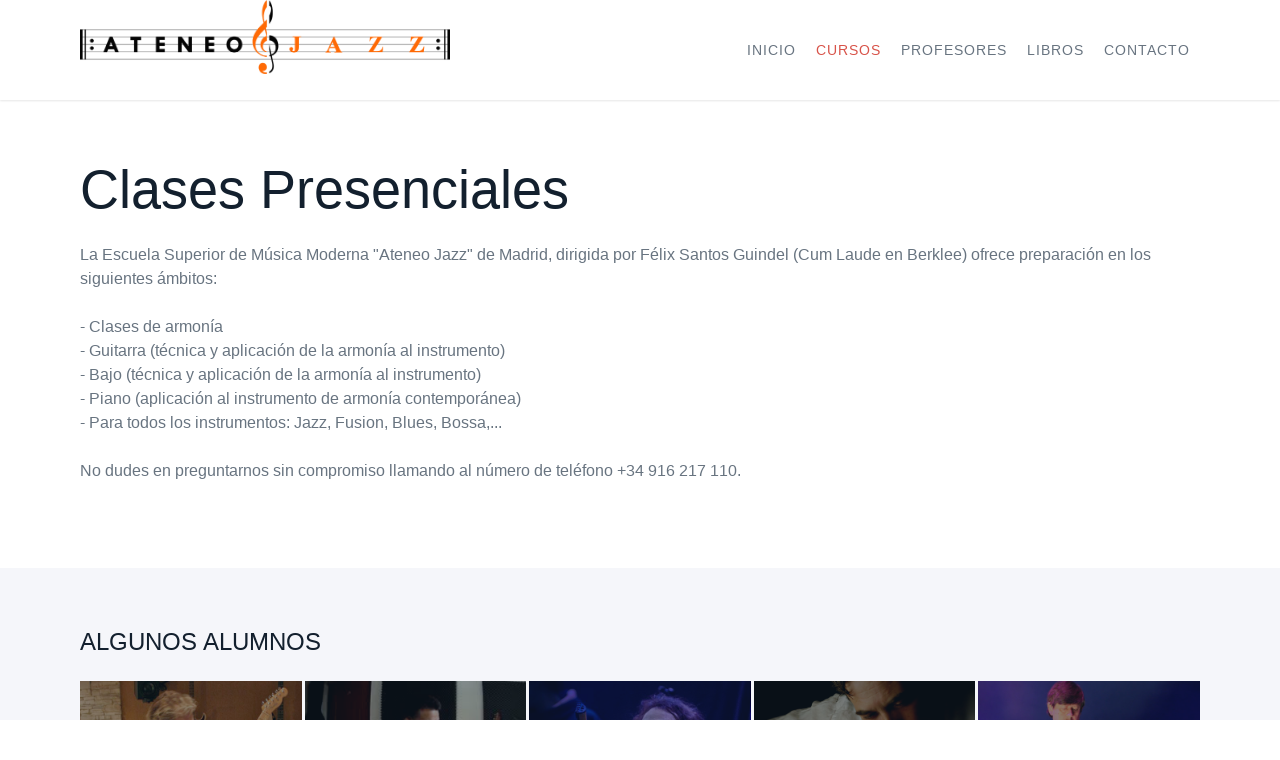

--- FILE ---
content_type: text/html; charset=utf-8
request_url: https://ateneojazz.com/cursos2
body_size: 4034
content:
<!DOCTYPE HTML>
<html lang="es-es" dir="ltr"  data-config='{"twitter":0,"plusone":0,"facebook":0,"style":"default"}'>

    <head>
    <meta charset="utf-8">
<meta http-equiv="X-UA-Compatible" content="IE=edge">
<meta name="viewport" content="width=device-width, initial-scale=1">
<base href="https://ateneojazz.com/cursos2" />
	<meta name="keywords" content="Clases Online Videos Guitarra Online Felix Santos Ateneo Jazz Armonia Moderna Aprender Guitarristas Profesionales" />
	<meta name="description" content="Clases Online de Armonía Moderna  y Guitarra Contemporánea." />
	<meta name="generator" content="Joomla! - Open Source Content Management" />
	<title>CURSOS</title>
	<link href="/templates/yoo_gusto/favicon.ico" rel="shortcut icon" type="image/vnd.microsoft.icon" />
	<link href="/plugins/system/jcemediabox/css/jcemediabox.css?1d12bb5a40100bbd1841bfc0e498ce7b" rel="stylesheet" type="text/css" />
	<link href="/plugins/system/jcemediabox/themes/standard/css/style.css?50fba48f56052a048c5cf30829163e4d" rel="stylesheet" type="text/css" />
	<script src="/media/jui/js/jquery.min.js?8d5446b5bcd75a97878cbde96aab1f06" type="text/javascript"></script>
	<script src="/media/jui/js/jquery-noconflict.js?8d5446b5bcd75a97878cbde96aab1f06" type="text/javascript"></script>
	<script src="/media/jui/js/jquery-migrate.min.js?8d5446b5bcd75a97878cbde96aab1f06" type="text/javascript"></script>
	<script src="/media/jui/js/bootstrap.min.js?8d5446b5bcd75a97878cbde96aab1f06" type="text/javascript"></script>
	<script src="/plugins/system/jcemediabox/js/jcemediabox.js?0c56fee23edfcb9fbdfe257623c5280e" type="text/javascript"></script>
	<script src="/media/widgetkit/uikit2-351df3d1.js" type="text/javascript"></script>
	<script src="/media/widgetkit/wk-scripts-840de373.js" type="text/javascript"></script>
	<script type="text/javascript">
JCEMediaBox.init({popup:{width:"",height:"",legacy:0,lightbox:0,shadowbox:0,resize:1,icons:1,overlay:1,overlayopacity:0.8,overlaycolor:"#000000",fadespeed:500,scalespeed:500,hideobjects:0,scrolling:"fixed",close:2,labels:{'close':'Close','next':'Next','previous':'Previous','cancel':'Cancel','numbers':'{$current} of {$total}'},cookie_expiry:"",google_viewer:0},tooltip:{className:"tooltip",opacity:0.8,speed:150,position:"br",offsets:{x: 16, y: 16}},base:"/",imgpath:"plugins/system/jcemediabox/img",theme:"standard",themecustom:"",themepath:"plugins/system/jcemediabox/themes",mediafallback:0,mediaselector:"audio,video"});
	</script>

<link rel="apple-touch-icon-precomposed" href="/templates/yoo_gusto/apple_touch_icon.png">
<link rel="stylesheet" href="/templates/yoo_gusto/css/bootstrap.css">
<link rel="stylesheet" href="/templates/yoo_gusto/css/theme.css">
<link rel="stylesheet" href="/templates/yoo_gusto/css/custom.css">
<script src="/templates/yoo_gusto/warp/vendor/uikit/js/uikit.js"></script>
<script src="/templates/yoo_gusto/warp/vendor/uikit/js/components/autocomplete.js"></script>
<script src="/templates/yoo_gusto/warp/vendor/uikit/js/components/datepicker.js"></script>
<script src="/templates/yoo_gusto/warp/vendor/uikit/js/components/search.js"></script>
<script src="/templates/yoo_gusto/warp/vendor/uikit/js/components/sticky.js"></script>
<script src="/templates/yoo_gusto/warp/vendor/uikit/js/components/timepicker.js"></script>
<script src="/templates/yoo_gusto/warp/vendor/uikit/js/components/tooltip.js"></script>
<script src="/templates/yoo_gusto/warp/js/social.js"></script>
<script src="/templates/yoo_gusto/js/theme.js"></script>
    

<script type="text/javascript">
            
 var _gaq = _gaq || [];
 _gaq.push(['_setAccount', 'UA-64403621-1']);
_gaq.push(['_trackPageview']);
 (function() {
  var ga = document.createElement('script'); ga.type = 'text/javascript'; ga.async = true;
  var s = document.getElementsByTagName('script')[0]; s.parentNode.insertBefore(ga, s);
 })();
</script>
<!-- Asynchonous Google Analytics Plugin by PB Web Development -->

</head>

    <body class="tm-isblog     ">

        
                 <div class="tm-navbar " data-uk-sticky="{media: 767}">
            <div class="uk-container uk-container-center">

                <nav class="tm-navbar-container">

                                        <div class="tm-nav-logo uk-hidden-small">
                        <a class="tm-logo uk-navbar-brand uk-responsive-width uk-responsive-height" href="https://ateneojazz.com">
	<p><img src="/images/headers/Logo_ateneo_Nacho2.png" alt="Logo ateneo Nacho2" width="370" height="75" style="margin-right: auto; margin-left: auto; display: block;" /></p></a>
                    </div>
                    
                                        <div class="tm-nav uk-hidden-small">
                        <ul class="uk-navbar-nav uk-hidden-small">
<li><a href="/">INICIO</a></li><li class="uk-active"><a href="/cursos2">CURSOS</a></li><li><a href="/profesores">PROFESORES</a></li><li><a href="/2015-06-23-11-23-52">LIBROS</a></li><li><a href="/contacto">CONTACTO</a></li></ul>                    </div>
                    
                                        <a href="#offcanvas" class="uk-navbar-toggle uk-visible-small" data-uk-offcanvas></a>
                    
                                        <div class="uk-navbar-content uk-navbar-center uk-visible-small">
                        <a class="uk-responsive-width uk-responsive-height" href="https://ateneojazz.com">
	<img src="/images/headers/ATENEO_LOGO_WEB.png" alt="ATENEO LOGO WEB" width="70" height="30" class="uk-responsive-height" /></a>
                    </div>
                    
                </nav>

            </div>
        </div>
        
        
        
        
        
                <div id="tm-main" class="tm-block-main uk-block uk-block-default" >

            <div class="uk-container uk-container-center">

                <div class="tm-middle uk-grid" data-uk-grid-match data-uk-grid-margin>

                                        <div class="tm-main uk-width-medium-1-1">

                        
                                                <main id="tm-content" class="tm-content">

                            
                            <div id="system-message-container">
</div>
<article class="uk-article " >

    
        
        
                
                                <h1 class="tm-article-title uk-article-title">
                                            Clases Presenciales                                    </h1>
                                
                
                                <div class="tm-article-content uk-margin">
                    
<p>La Escuela Superior de Música Moderna "Ateneo Jazz" de Madrid, dirigida por Félix Santos Guindel (Cum Laude en Berklee) ofrece preparación en los siguientes ámbitos:<br /><br />-&nbsp;Clases de armonía<br />-&nbsp;Guitarra&nbsp;(técnica y aplicación de la armonía al instrumento)<br />-&nbsp;Bajo&nbsp;(técnica y aplicación de la armonía al instrumento)<br />-&nbsp;Piano&nbsp;(aplicación al instrumento de armonía contemporánea)<br />-&nbsp;Para todos los instrumentos:&nbsp;Jazz, Fusion, Blues, Bossa,...<br /><br />No dudes en preguntarnos sin compromiso llamando al número de teléfono <strong>+34&nbsp;916 217 110</strong>.</p>                 </div>
                
                
                
                
                
        
    
    
    
</article>
                        </main>
                        
                        
                    </div>
                    
                    
                </div>

            </div>

        </div>
        
        
        
                <div id="tm-bottom-c" class="tm-block-bottom-c uk-block uk-block-muted" >

            <div class="uk-container uk-container-center">

                <section class="tm-bottom-c uk-grid" data-uk-grid-match="{target:'> div > .uk-panel'}" data-uk-grid-margin>
                    
<div class="uk-width-1-1"><div class="uk-panel"><h3 class="uk-panel-title">ALGUNOS ALUMNOS</h3>

<div id="wk-gridd37" class="uk-grid-width-1-2 uk-grid-width-small-1-3 uk-grid-width-medium-1-4 uk-grid-width-large-1-4 uk-grid-width-xlarge-1-5 " data-uk-grid="{gutter: ' 3'}"  data-uk-scrollspy="{cls:'uk-animation-fade uk-invisible', target:'> div > .uk-panel', delay:300}">

    
    <div>
    
<div class="uk-panel uk-invisible">

    <figure class="uk-overlay uk-overlay-hover ">

        <img src="/images/ALUMNOS_FELIX/TONY-CARMONA.png" class="uk-overlay-scale" alt="Tony Carmona" width="550" height="367">
                <div class="uk-overlay-panel uk-overlay-background uk-ignore"></div>
        
        <div class="uk-overlay-panel uk-ignore uk-flex uk-flex-center uk-flex-middle uk-text-center">
            <div>

                                <h3 class="uk-panel-title uk-margin-small">Tony Carmona</h3>
                
                
                
            </div>
        </div>

                                    <a class="uk-position-cover" href="http://www.cezanneproducciones.com/Cezanne_Producciones/Tony_Carmona.html"></a>
                    
    </figure>

</div>
    </div>

        
    <div>
    
<div class="uk-panel uk-invisible">

    <figure class="uk-overlay uk-overlay-hover ">

        <img src="/images/ALUMNOS_FELIX/Gonzalo.png" class="uk-overlay-scale" alt="Gonzalo  Santos" width="550" height="367">
                <div class="uk-overlay-panel uk-overlay-background uk-ignore"></div>
        
        <div class="uk-overlay-panel uk-ignore uk-flex uk-flex-center uk-flex-middle uk-text-center">
            <div>

                                <h3 class="uk-panel-title uk-margin-small">Gonzalo  Santos</h3>
                
                
                
            </div>
        </div>

                                    <a class="uk-position-cover" href="http://gonzalosantosimprovisaya.com"></a>
                    
    </figure>

</div>
    </div>

        
    <div>
    
<div class="uk-panel uk-invisible">

    <figure class="uk-overlay uk-overlay-hover ">

        <img src="/images/ALUMNOS_FELIX/EDBASSIE.png" class="uk-overlay-scale" alt="Ed  Bassie" width="550" height="367">
                <div class="uk-overlay-panel uk-overlay-background uk-ignore"></div>
        
        <div class="uk-overlay-panel uk-ignore uk-flex uk-flex-center uk-flex-middle uk-text-center">
            <div>

                                <h3 class="uk-panel-title uk-margin-small">Ed  Bassie</h3>
                
                
                
            </div>
        </div>

                                    <a class="uk-position-cover" href="http://us.playhohner.com/artists/edward-ed-bassie-morse/"></a>
                    
    </figure>

</div>
    </div>

        
    <div>
    
<div class="uk-panel uk-invisible">

    <figure class="uk-overlay uk-overlay-hover ">

        <img src="/images/ALUMNOS_FELIX/Nonogarcia.png" class="uk-overlay-scale" alt="Nono García" width="550" height="367">
                <div class="uk-overlay-panel uk-overlay-background uk-ignore"></div>
        
        <div class="uk-overlay-panel uk-ignore uk-flex uk-flex-center uk-flex-middle uk-text-center">
            <div>

                                <h3 class="uk-panel-title uk-margin-small">Nono García</h3>
                
                
                
            </div>
        </div>

                                    <a class="uk-position-cover" href="http://www.nonogarcia.com"></a>
                    
    </figure>

</div>
    </div>

        
    <div>
    
<div class="uk-panel uk-invisible">

    <figure class="uk-overlay uk-overlay-hover ">

        <img src="/images/ALUMNOS_FELIX/guitarrista_secretos.png" class="uk-overlay-scale" alt="Ramón Arroyo" width="550" height="367">
                <div class="uk-overlay-panel uk-overlay-background uk-ignore"></div>
        
        <div class="uk-overlay-panel uk-ignore uk-flex uk-flex-center uk-flex-middle uk-text-center">
            <div>

                                <h3 class="uk-panel-title uk-margin-small">Ramón Arroyo</h3>
                
                
                
            </div>
        </div>

                                    <a class="uk-position-cover" href="https://www.facebook.com/RamonArroyoOficial/"></a>
                    
    </figure>

</div>
    </div>

        
    <div>
    
<div class="uk-panel uk-invisible">

    <figure class="uk-overlay uk-overlay-hover ">

        <img src="/images/ALUMNOS_FELIX/antonio-serrano.png" class="uk-overlay-scale" alt="Antonio Serrano" width="550" height="367">
                <div class="uk-overlay-panel uk-overlay-background uk-ignore"></div>
        
        <div class="uk-overlay-panel uk-ignore uk-flex uk-flex-center uk-flex-middle uk-text-center">
            <div>

                                <h3 class="uk-panel-title uk-margin-small">Antonio Serrano</h3>
                
                
                
            </div>
        </div>

                                    <a class="uk-position-cover" href="https://es.wikipedia.org/wiki/Antonio_Serrano_(músico)"></a>
                    
    </figure>

</div>
    </div>

        
    <div>
    
<div class="uk-panel uk-invisible">

    <figure class="uk-overlay uk-overlay-hover ">

        <img src="/images/ALUMNOS_FELIX/Amos_lora.png" class="uk-overlay-scale" alt="Amós Lora" width="550" height="367">
                <div class="uk-overlay-panel uk-overlay-background uk-ignore"></div>
        
        <div class="uk-overlay-panel uk-ignore uk-flex uk-flex-center uk-flex-middle uk-text-center">
            <div>

                                <h3 class="uk-panel-title uk-margin-small">Amós Lora</h3>
                
                
                
            </div>
        </div>

                                    <a class="uk-position-cover" href="http://www.amoslora.com"></a>
                    
    </figure>

</div>
    </div>

        
    <div>
    
<div class="uk-panel uk-invisible">

    <figure class="uk-overlay uk-overlay-hover ">

        <img src="/images/ALUMNOS_FELIX/yago-santos.png" class="uk-overlay-scale" alt="Yago Santos" width="550" height="367">
                <div class="uk-overlay-panel uk-overlay-background uk-ignore"></div>
        
        <div class="uk-overlay-panel uk-ignore uk-flex uk-flex-center uk-flex-middle uk-text-center">
            <div>

                                <h3 class="uk-panel-title uk-margin-small">Yago Santos</h3>
                
                
                
            </div>
        </div>

                                    <a class="uk-position-cover" href="http://www.fundacionguitarraflamenca.com/2016/04/12/yago-santos/"></a>
                    
    </figure>

</div>
    </div>

        
    <div>
    
<div class="uk-panel uk-invisible">

    <figure class="uk-overlay uk-overlay-hover ">

        <img src="/images/ALUMNOS_FELIX/Pancho-Varona-para-Jot-Down-4.jpg" class="uk-overlay-scale" alt="Pancho Varona" width="1000" height="667">
                <div class="uk-overlay-panel uk-overlay-background uk-ignore"></div>
        
        <div class="uk-overlay-panel uk-ignore uk-flex uk-flex-center uk-flex-middle uk-text-center">
            <div>

                                <h3 class="uk-panel-title uk-margin-small">Pancho Varona</h3>
                
                
                
            </div>
        </div>

                                    <a class="uk-position-cover" href="https://es.wikipedia.org/wiki/Pancho_Varona"></a>
                    
    </figure>

</div>
    </div>

        
    <div>
    
<div class="uk-panel uk-invisible">

    <figure class="uk-overlay uk-overlay-hover ">

        <img src="/images/ALUMNOS_FELIX/83585323feaf241b615369ed613116bd.jpeg" class="uk-overlay-scale" alt="Tito Alcedo" width="720" height="480">
                <div class="uk-overlay-panel uk-overlay-background uk-ignore"></div>
        
        <div class="uk-overlay-panel uk-ignore uk-flex uk-flex-center uk-flex-middle uk-text-center">
            <div>

                                <h3 class="uk-panel-title uk-margin-small">Tito Alcedo</h3>
                
                
                
            </div>
        </div>

                                    <a class="uk-position-cover" href="https://es.wikipedia.org/wiki/Tito_Alcedo"></a>
                    
    </figure>

</div>
    </div>

        
    <div>
    
<div class="uk-panel uk-invisible">

    <figure class="uk-overlay uk-overlay-hover ">

        <img src="/images/ALUMNOS_FELIX/Juan%20Cerro.jpg" class="uk-overlay-scale" alt="Juan Cerro" width="1293" height="882">
                <div class="uk-overlay-panel uk-overlay-background uk-ignore"></div>
        
        <div class="uk-overlay-panel uk-ignore uk-flex uk-flex-center uk-flex-middle uk-text-center">
            <div>

                                <h3 class="uk-panel-title uk-margin-small">Juan Cerro</h3>
                
                
                
            </div>
        </div>

                                    <a class="uk-position-cover" href="http://www.juancerro.com"></a>
                    
    </figure>

</div>
    </div>

        
    <div>
    
<div class="uk-panel uk-invisible">

    <figure class="uk-overlay uk-overlay-hover ">

        <img src="/images/ALUMNOS_FELIX/tomatito.jpg" class="uk-overlay-scale" alt="Tomatito" width="709" height="472">
                <div class="uk-overlay-panel uk-overlay-background uk-ignore"></div>
        
        <div class="uk-overlay-panel uk-ignore uk-flex uk-flex-center uk-flex-middle uk-text-center">
            <div>

                                <h3 class="uk-panel-title uk-margin-small">Tomatito</h3>
                
                
                
            </div>
        </div>

                                    <a class="uk-position-cover" href="http://www.tomatito.com"></a>
                    
    </figure>

</div>
    </div>

    
</div>


<script>
(function($){

    // get the images of the gallery and replace it by a canvas of the same size to fix the problem with overlapping images on load.
    $('img[width][height]:not(.uk-overlay-panel)', $('#wk-gridd37')).each(function() {

        var $img = $(this);

        if (this.width == 'auto' || this.height == 'auto' || !$img.is(':visible')) {
            return;
        }

        var $canvas = $('<canvas class="uk-responsive-width"></canvas>').attr({width:$img.attr('width'), height:$img.attr('height')}),
            img = new Image,
            release = function() {
                $canvas.remove();
                $img.css('display', '');
                release = function(){};
            };

        $img.css('display', 'none').after($canvas);

        $(img).on('load', function(){ release(); });
        setTimeout(function(){ release(); }, 1000);

        img.src = this.src;

    });

})(jQuery);
</script>
</div></div>
                </section>

            </div>

        </div>
        
        
        
        <div id="tm-footer" class="tm-block-footer">
            <div class="uk-container uk-container-center">

                        <footer class="tm-footer tm-link-muted">

                                <a id="tm-anchor-bottom" class="tm-totop-scroller" data-uk-smooth-scroll href="#"></a>
                
                
            </footer>
            
            </div>
        </div>

        
        
                <div id="offcanvas" class="uk-offcanvas">
            <div class="uk-offcanvas-bar"><ul class="uk-nav uk-nav-offcanvas">
<li><a href="/">INICIO</a></li><li class="uk-active"><a href="/cursos2">CURSOS</a></li><li><a href="/profesores">PROFESORES</a></li><li><a href="/2015-06-23-11-23-52">LIBROS</a></li><li><a href="/contacto">CONTACTO</a></li></ul></div>
        </div>
        
        
    <script defer src="https://static.cloudflareinsights.com/beacon.min.js/vcd15cbe7772f49c399c6a5babf22c1241717689176015" integrity="sha512-ZpsOmlRQV6y907TI0dKBHq9Md29nnaEIPlkf84rnaERnq6zvWvPUqr2ft8M1aS28oN72PdrCzSjY4U6VaAw1EQ==" data-cf-beacon='{"version":"2024.11.0","token":"c458f50f13b9484586bbe1e20536511e","r":1,"server_timing":{"name":{"cfCacheStatus":true,"cfEdge":true,"cfExtPri":true,"cfL4":true,"cfOrigin":true,"cfSpeedBrain":true},"location_startswith":null}}' crossorigin="anonymous"></script>
</body>
</html>
